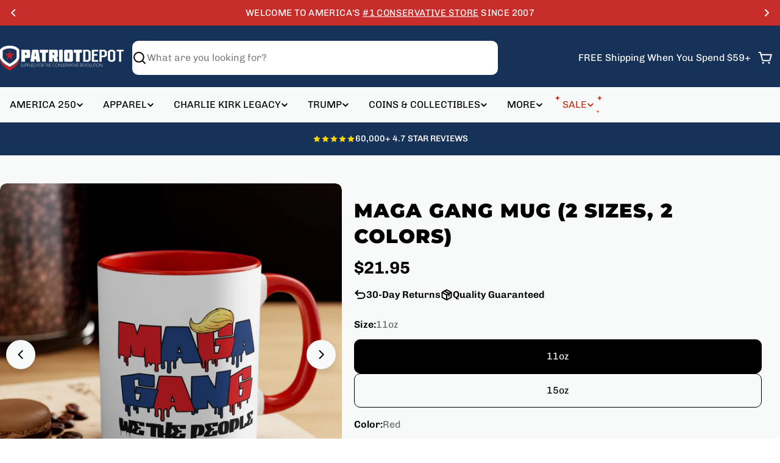

--- FILE ---
content_type: text/css
request_url: https://patriotdepot.com/cdn/shop/t/20/assets/section-testimonials.css?v=153836119574949103891764673489
body_size: -446
content:
.testimonials{overflow:hidden}.testimonials .swiper-controls{align-items:center}.testimonials--layout-focused .swiper-controls{--swiper-navigation-offset-x: 23%}.testimonials--layout-focused .swiper-slide{height:auto;transition:opacity .3s;transition-property:transform,opacity}@media (min-width: 768px){.testimonials--layout-focused .swiper-slide:not(.swiper-slide-active){opacity:.2}}.testimonials--layout-focused .swiper-button{background-color:transparent}@media (min-width: 768px){.testimonials--layout-focused .page-width--full .section__header{padding-inline:1.6rem}.testimonials--layout-focused .swiper-controls{margin-top:0!important}}.testimonials--layout-standard .swiper,.testimonials--layout-card .swiper{overflow:visible}@media (min-width: 768px){.testimonials .f-column.swiper-slide{padding-inline:0;height:auto}}
/*# sourceMappingURL=/cdn/shop/t/20/assets/section-testimonials.css.map?v=153836119574949103891764673489 */


--- FILE ---
content_type: text/javascript
request_url: https://patriotdepot.com/cdn/shop/t/20/assets/testimonial.js?v=98072741812298679881764673489
body_size: 867
content:
if(!customElements.get("testimonials-component")){class Testimonials extends HTMLElement{constructor(){super()}connectedCallback(){this.selectors={sliderWrapper:".testimonials__items",pagination:".swiper-pagination",nextEl:".swiper-button-next",prevEl:".swiper-button-prev"},this.classes={grid:"f-grid",swiper:"swiper",swiperWrapper:"swiper-wrapper"},this.sectionId=this.dataset.sectionId,this.section=this.closest(`.section-${this.sectionId}`),this.sliderWrapper=this.querySelector(this.selectors.sliderWrapper),this.enableSlider=this.dataset.enableSlider==="true",this.items=parseInt(this.dataset.items),this.laptopItems=parseInt(this.dataset.laptopItems),this.tabletItems=parseInt(this.dataset.tabletItems),this.layout=this.dataset.layout,this.swipeMobile=this.dataset.swipeMobile==="true",this.sliderInstance=!1,this.enableSlider&&(this.init(),document.addEventListener("matchMobile",()=>{this.init()}),document.addEventListener("unmatchMobile",()=>{this.init()}))}get paginationType(){return this.dataset.paginationType}init(){FoxTheme.config.mqlMobile&&this.swipeMobile?this.destroySlider():this.initSlider()}initSlider(){const columnGap=window.getComputedStyle(this.sliderWrapper).getPropertyValue("--f-column-gap"),columnGapMobile=window.getComputedStyle(this.sliderWrapper).getPropertyValue("--f-column-gap-mobile"),spaceBetween=parseFloat(columnGap.replace("rem",""))*10,spaceBetweenMobile=parseFloat(columnGapMobile.replace("rem",""))*10;let additionModules=[],slideToMethod="slideTo";this.defaultOptions={slidesPerView:1,spaceBetween,navigation:{nextEl:this.section.querySelector(this.selectors.nextEl),prevEl:this.section.querySelector(this.selectors.prevEl)},pagination:!1,breakpoints:{768:{slidesPerView:this.tabletItems>3?3:this.tabletItems},1024:{slidesPerView:this.laptopItems>3?3:this.laptopItems},1280:{slidesPerView:this.items}},loop:!1,threshold:2},this.layout==="focused"?(slideToMethod="slideToLoop",this.settings={centeredSlides:!0,spaceBetween:spaceBetweenMobile,pagination:{el:this.section.querySelector(this.selectors.pagination),clickable:!0,type:this.paginationType},loop:!0,breakpoints:{768:{slidesPerView:2,spaceBetween},1280:{slidesPerView:Math.max(2,this.getSlidesPerViewCentered(this.laptopItems)),spaceBetween},1440:{slidesPerView:Math.max(2,this.getSlidesPerViewCentered(this.items)),spaceBetween}}}):(additionModules.push(FoxTheme.Swiper.Mousewheel),this.settings={mousewheel:{enabled:!0,forceToAxis:!0,thresholdDelta:10,thresholdTime:100}}),typeof this.sliderInstance!="object"&&(this.classList.add(this.classes.swiper),this.sliderWrapper.classList.remove(this.classes.grid),this.sliderWrapper.classList.add(this.classes.swiperWrapper),this.sliderInstance=new window.FoxTheme.Carousel(this,{...this.defaultOptions,...this.settings},additionModules),this.sliderInstance.init(),FoxTheme.a11y.getFocusableElements(this).forEach(element=>{element.addEventListener("focusin",()=>{const slide=element.closest(".swiper-slide");this.sliderInstance.slider[slideToMethod](this.sliderInstance.slider.slides.indexOf(slide))})})),Shopify.designMode&&typeof this.sliderInstance=="object"&&document.addEventListener("shopify:block:select",e=>{if(e.detail.sectionId!=this.sectionId)return;let{target}=e;const index=Number(target.dataset.index);this.sliderInstance.slider[slideToMethod](index)})}destroySlider(){this.classList.remove(this.classes.swiper),this.sliderWrapper.classList.remove(this.classes.swiperWrapper),this.sliderWrapper.classList.add(this.classes.grid),typeof this.sliderInstance=="object"&&(this.sliderInstance.slider.destroy(),this.sliderInstance=!1)}getSlidesPerViewCentered(number){return number%2!==0?number-1:number}}customElements.define("testimonials-component",Testimonials)}if(!customElements.get("testimonial-layered")){class TestimonialLayered extends HTMLElement{constructor(){super()}connectedCallback(){this.hoverToOpen=!!(this.trigger==="hover"&&window.matchMedia("(hover: hover)").matches),this.hoverToOpen&&(this.addEventListener("mouseenter",this.handleMouseOver.bind(this)),this.addEventListener("mouseleave",this.handleMouseLeave.bind(this))),this._open=this.hasAttribute("open"),this.header=this.querySelector(".testimonial__header"),this.text=this.querySelector(".testimonial__text"),this.content=this.querySelector(".testimonial__content"),this.summary=this.querySelector(".testimonial__summary"),this.testimonialInner=this.querySelector(".testimonial__inner"),this.header&&this.header.addEventListener("click",this.handleClick.bind(this)),document.addEventListener("click",this.handleOutsideClick.bind(this))}disconnectCallback(){this.header&&this.header.removeEventListener("click",this.handleClick.bind(this)),document.removeEventListener("click",this.handleOutsideClick.bind(this))}set open(value){value!==this._open&&(this._open=value,value?this.setAttribute("open",""):this.removeAttribute("open"))}get open(){return this._open}get trigger(){return this.hasAttribute("data-trigger")?this.getAttribute("data-trigger"):"click"}handleClick(event){event.preventDefault(),this.open=!this.open,this.toggleColor(),this.toggleContentOverflow()}handleOutsideClick(event){this.testimonialInner.contains(event.target)||(this.open=!1),this.toggleColor(),this.toggleContentOverflow()}handleMouseOver(e){this.open=!0,this.hoverTimeout=setTimeout(()=>{this.text.getBoundingClientRect().height>this.content.getBoundingClientRect().height&&this.content.classList.add("overflow-auto")},600),this.toggleColor()}handleMouseLeave(e){this.open=!1,clearTimeout(this.hoverTimeout),this.content.classList.remove("overflow-auto"),this.toggleColor()}toggleColor(){const{colorScheme,contentColorScheme}=this.dataset;this.testimonialInner.classList.toggle(contentColorScheme,this.open),this.testimonialInner.classList.toggle(colorScheme,!this.open)}toggleContentOverflow(){if(!this.content||!this.text)return;const activeTimeOut=setTimeout(()=>{(this.open?this.text.getBoundingClientRect().height>this.content.getBoundingClientRect().height:!1)&&this.content.classList.add("overflow-auto")},600);this.open||(clearTimeout(activeTimeOut),this.content.classList.remove("overflow-auto"))}}customElements.define("testimonial-layered",TestimonialLayered)}
//# sourceMappingURL=/cdn/shop/t/20/assets/testimonial.js.map?v=98072741812298679881764673489


--- FILE ---
content_type: text/json
request_url: https://conf.config-security.com/model
body_size: 84
content:
{"title":"recommendation AI model (keras)","structure":"release_id=0x37:24:54:73:41:35:6d:5b:37:53:7b:4a:3e:45:4b:73:6a:4a:4e:4a:2a:74:67:5b:7b:2e:56:4a:44;keras;pr04bpggp9wzk9kf4nhychajkmrhl07wwkzut82i18ppzceijg44e0lttw2y7qthdtl3p4va","weights":"../weights/37245473.h5","biases":"../biases/37245473.h5"}